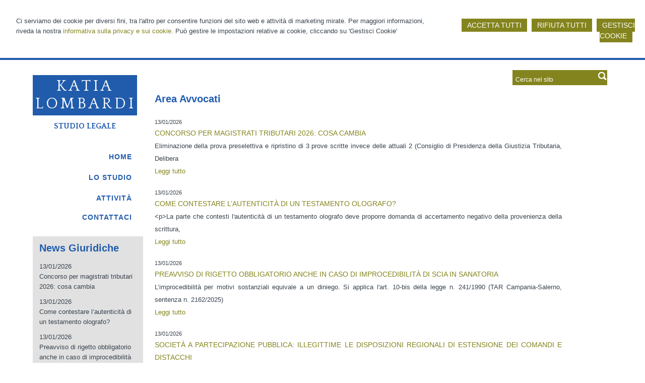

--- FILE ---
content_type: text/html; charset=utf-8
request_url: https://studiolegalekatialombardi.it/news-area/area-avvocati/1
body_size: 12003
content:


<!DOCTYPE html PUBLIC "-//W3C//DTD XHTML 1.0 Transitional//EN" "http://www.w3.org/TR/xhtml1/DTD/xhtml1-transitional.dtd">
<html lang="it" xml:lang="it" xmlns="http://www.w3.org/1999/xhtml">

<head>


    <meta http-equiv="Content-Type" content="text/html; charset=utf-8" />
<meta name="author" content="AvvocatoMyWeb" />
<meta name="copyright" content="www.avvocatomyweb.it" />
<meta http-equiv="content-language" content="IT" />
<meta name="ROBOTS" content="INDEX,FOLLOW" />
<meta name="revisit-after" content="7 days" />
<meta name="google" content="notranslate" />
<meta content="Edge" http-equiv="X-UA-Compatible" />
<meta name="viewport" content="width=device-width" />
<meta name="viewport" content="initial-scale=1.0" />
<meta property="og:type" content="website"/>
<meta name="twitter:card" content="site"/>
<meta name="og:site_name" content="Studio Legale Katia Lombardi"/>
<meta name="description" content="Lo Studio Legale dell'Avv. Katia Lombardi ha sede in Fucecchio e opera in provincia di Firenze. Richiedi subito una consulenza!"/>
<meta property="og:description" content="Lo Studio Legale dell'Avv. Katia Lombardi ha sede in Fucecchio e opera in provincia di Firenze. Richiedi subito una consulenza!"/>
<meta name="twitter:description" content="Lo Studio Legale dell'Avv. Katia Lombardi ha sede in Fucecchio e opera in provincia di Firenze. Richiedi subito una consulenza!"/>
<base href="https://studiolegalekatialombardi.it"/>
<meta property="og:url" content=" http://www.studiolegalekatialombardi.it/news-area/area-avvocati/1"/>
<meta name=" twitter:site" content=" http://www.studiolegalekatialombardi.it/news-area/area-avvocati/1"/>
<title>Studio Legale Fucecchio e prov. di Firenze | Avv. Katia Lombardi</title>
<meta property="og:title" content="Studio Legale Fucecchio e prov. di Firenze | Avv. Katia Lombardi"/>
<meta name=" twitter:title" content="Studio Legale Fucecchio e prov. di Firenze | Avv. Katia Lombardi"/>
<link type="text/css" href="https://www.avvocatomyweb.it/csstemplate2.0/Lux/stile.css" rel="stylesheet" />
<link type="text/css" href="https://www.avvocatomyweb.it/csstemplate2.0/Lux/responsive.css" rel="stylesheet" />
<link rel="stylesheet" href="https://www.avvocatomyweb.it/utility/fontawesome/css/all.min.css" />
<link rel="stylesheet" href="https://www.avvocatomyweb.it/utility/fontawesome/css/v4-font-face.min.css" />
<link rel="stylesheet" href="https://www.avvocatomyweb.it/utility/fontawesome/css/v4-shims.min.css" />
<link type = "text/css" href="https://www.avvocatomyweb.it/jsTemplate2.0/animate.css" rel="stylesheet" />
<link type = "text/css" href="https://www.avvocatomyweb.it/jsTemplate2.0/hover-min.css" rel="stylesheet" /> 
<link type = "text/css" href="https://www.avvocatomyweb.it/jsTemplate2.0/col.css" rel="stylesheet" /> 
<link type = "text/css" href="https://www.avvocatomyweb.it/jsTemplate2.0/OwlCarousel/css/owl.carousel.min.css" rel="stylesheet" /> 
<link type = "text/css" href="https://www.avvocatomyweb.it/jsTemplate2.0/OwlCarousel/css/owl.theme.default.min.css" rel="stylesheet" /> 
<link type = "text/css" href="https://www.avvocatomyweb.it/cssTemplate2.0/cookie.css" rel="stylesheet" />
<link type="text/css" href="https://www.avvocatomyweb.it/csstemplate2.0/std/flag-icon.css" rel="stylesheet" />
<link type="text/css" href="https://www.avvocatomyweb.it/jsTemplate/jquery.modal.min.css" rel="stylesheet" />
<script type="text/javascript" src="https://www.avvocatomyweb.it/jsTemplate2.0/jquery.js"></script>


    

</head>
<body class="inner-body">
    <form name="form1" method="post" action="/news-area/area-avvocati/1" onsubmit="javascript:return WebForm_OnSubmit();" id="form1">
<div>
<input type="hidden" name="__EVENTTARGET" id="__EVENTTARGET" value="" />
<input type="hidden" name="__EVENTARGUMENT" id="__EVENTARGUMENT" value="" />
<input type="hidden" name="__VIEWSTATE" id="__VIEWSTATE" value="/[base64]" />
</div>

<script type="text/javascript">
//<![CDATA[
var theForm = document.forms['form1'];
if (!theForm) {
    theForm = document.form1;
}
function __doPostBack(eventTarget, eventArgument) {
    if (!theForm.onsubmit || (theForm.onsubmit() != false)) {
        theForm.__EVENTTARGET.value = eventTarget;
        theForm.__EVENTARGUMENT.value = eventArgument;
        theForm.submit();
    }
}
//]]>
</script>


<script src="/WebResource.axd?d=F73DOFn-rZifRxgqLBCochwEnmf2S9Zqf0Ot_DkAm_jle2KINg_lo8M_2ig0d70z0EcHzDMFGpHRdmjnX7ipS4xdomM1&amp;t=638901845280000000" type="text/javascript"></script>


<script src="/WebResource.axd?d=2KTk_UAw-flfyaN86oR-hWPBYO_8QIejnCYXDP-vHNIgHywAxiGuQun4DFob6U5u_6dnM_Q_Ka0XRcgpBnWHOcxM1aI1&amp;t=638901845280000000" type="text/javascript"></script>
<script type="text/javascript">
//<![CDATA[
function WebForm_OnSubmit() {
if (typeof(ValidatorOnSubmit) == "function" && ValidatorOnSubmit() == false) return false;
return true;
}
//]]>
</script>

<div>

	<input type="hidden" name="__VIEWSTATEGENERATOR" id="__VIEWSTATEGENERATOR" value="90059987" />
	<input type="hidden" name="__EVENTVALIDATION" id="__EVENTVALIDATION" value="/wEdAApdeY8D8F4cRcVCEPiWAXDgMO3Zc8Ox3i9IYX9MUqgeJsjupeWyoSihSzXM9U7QavIxt7AtdIbma0iPv1SJ8zWGaptv2pjZ7nBwvoR11shL7oPN+YZfoeeO06j8cc4foocnDhlsGfobIZb5MXzSUNKCjjB3DwhG/Vt48OmdaR7BiskAs10nNZP1YKdUrF97qrwf9nIVSTnsITUgsCbRY/vPg1xMT1jlTyxuNeMnkDMVUQYbcFE=" />
</div>
       
        <div id="ContentWrapper">
	<div class="banner_consenso_cookie"><div id="testo_banner"><p>Ci serviamo dei cookie per diversi fini, 
tra l'altro per consentire funzioni del sito web e attività di marketing mirate. Per maggiori informazioni, riveda la nostra <a href="cookie-policy/" id="lp_link">informativa sulla privacy e sui cookie.</a> 
Può gestire le impostazioni relative ai cookie, cliccando su 'Gestisci Cookie'</div><div class="pulsanti-banner"> <a class="button" onclick="AccettaTuttiCookie();" href="javascript:void(0)" title="Accetta Tutti">ACCETTA TUTTI</a>  <a class="button" onclick="RifiutaTuttiCookie();" href="javascript:void(0)" title="Rifiuta Tutti">RIFIUTA TUTTI</a>  <a class="button" onclick="GestisciCookie();" href="javascript:void(0)" title="Gestisci Cookie">GESTISCI COOKIE</a></p></div></div>

<div id="Header-wrapper">
    <div id="Header">
    <div class="header-left">
 <div class="logo">
        <div class="txtlogo"><h1><a href="" title="Home">Katia Lombardi</a></h1><p><a href="" title="Home">Studio Legale</a></p></div>
    </div>
         
            
   
    <!--modulo menu principale-->
    <a class="menuresponsive" href="javascript:void(0);">
       <i class="fa fa-navicon"></i>
        <span>Menu</span></a>
    <ul class="menu">
        <li class="parent first"><a href="" title="Home"><span>Home</span></a></li><li class="parent"><a href="lo-studio/2" title="Lo Studio"><span>Lo Studio</span></a><ul class=" sub-menu"><li><a  href="lo-studio/lo-staff/4" title="Lo staff"><span>Lo staff</span></a></li><li><a  href="lo-studio/orari-ufficio/5" title="Orari ufficio"><span>Orari ufficio</span></a></li></ul></li><li class="parent"><a href="avvocato-diritto-civile-provincia-di-firenze/3" title="Attività"><span>Attività</span></a></li><li class="parent last"><a href="contattaci/1" title="Contattaci"><span>Contattaci</span></a></li>
    </ul>
    <!--fine menu principale-->

        

    </div>
    <div class="header-right"> 
    <div class="search">
                 <input name="ctl00$PanelSeach$TextSearch" type="text" value="Cerca nel sito" id="ctl00_PanelSeach_TextSearch" class="inputsearch" onfocus="if(this.value==&#39;Cerca nel sito&#39;) this.value=&#39;&#39;;" onblur="if(this.value==&#39;&#39;) this.value=&#39;Cerca nel sito&#39;;" />
<input type="submit" name="ctl00$PanelSeach$SearchButton" value="" onclick="javascript:WebForm_DoPostBackWithOptions(new WebForm_PostBackOptions(&quot;ctl00$PanelSeach$SearchButton&quot;, &quot;&quot;, true, &quot;searchSite&quot;, &quot;&quot;, false, false))" id="ctl00_PanelSeach_SearchButton" class="btn-search" />
<span id="ctl00_PanelSeach_ValidatorTextSearch" class="validationError" style="color:Red;visibility:hidden;"></span>


<span id="ctl00_PanelSeach_ValidatorTextSearchBlog" class="validationError" style="color:Red;visibility:hidden;"></span>
     </div>
  
        
    </div>
          <div class="clear"></div>
</div>
</div>   
<div id="Content-wrapper">
    <div id="Content">
        <div id="ctl00_ContenutiPaginaInterna">
		
<div class="paginainterna">
  <div id="ctl00_ctl00_ContenutiMain">
			<h2>Area Avvocati</h2><div class="item-archivio-news"><div class="date"><span>13/01/2026</span></div><div class="text-news"><p class="title"><a target="_blank" href="https://www.altalex.com/documents/news/2026/01/13/concorso-magistrati-tributari-2026-cosa-cambia">Concorso per magistrati tributari 2026: cosa cambia</a></p><p class="descrizione">Eliminazione della prova preselettiva e ripristino di 3 prove scritte invece delle attuali 2 (Consiglio di Presidenza della Giustizia Tributaria, Delibera <a target="_blank"  href="https://www.altalex.com/documents/news/2026/01/13/concorso-magistrati-tributari-2026-cosa-cambia"  title="Leggi tutto">Leggi tutto</a></p></div></div><div class="item-archivio-news"><div class="date"><span>13/01/2026</span></div><div class="text-news"><p class="title"><a target="_blank" href="https://www.altalex.com/documents/2026/01/13/contestare-autenticita-testamento-olografo">Come contestare l’autenticità di un testamento olografo?</a></p><p class="descrizione">&lt;p&gt;La parte che contesti l'autenticità di un testamento olografo deve proporre domanda di accertamento negativo della provenienza della scrittura, <a target="_blank"  href="https://www.altalex.com/documents/2026/01/13/contestare-autenticita-testamento-olografo"  title="Leggi tutto">Leggi tutto</a></p></div></div><div class="item-archivio-news"><div class="date"><span>13/01/2026</span></div><div class="text-news"><p class="title"><a target="_blank" href="https://www.altalex.com/documents/news/2026/01/13/preavviso-rigetto-obbligatorio-improcedibilita-scia-sanatoria">Preavviso di rigetto obbligatorio anche in caso di improcedibilità di Scia in sanatoria</a></p><p class="descrizione">L’improcedibilità per motivi sostanziali equivale a un diniego. Si applica l'art. 10-bis della legge n. 241/1990 (TAR Campania-Salerno, sentenza n. 2162/2025)<a target="_blank"  href="https://www.altalex.com/documents/news/2026/01/13/preavviso-rigetto-obbligatorio-improcedibilita-scia-sanatoria"  title="Leggi tutto">Leggi tutto</a></p></div></div><div class="item-archivio-news"><div class="date"><span>13/01/2026</span></div><div class="text-news"><p class="title"><a target="_blank" href="https://www.altalex.com/documents/2026/01/13/societa-partecipazione-pubblica-illegittime-disposizioni-regionali-estensione-comandi-distacchi">Società a partecipazione pubblica: illegittime le disposizioni regionali di estensione dei comandi e distacchi </a></p><p class="descrizione">&lt;p&gt;La &lt;a href="https://onelegale.wolterskluwer.it/document/10SE0003094718" target="_blank" title="10SE0003094718"&gt;Corte costituzionale con <a target="_blank"  href="https://www.altalex.com/documents/2026/01/13/societa-partecipazione-pubblica-illegittime-disposizioni-regionali-estensione-comandi-distacchi"  title="Leggi tutto">Leggi tutto</a></p></div></div><div class="item-archivio-news"><div class="date"><span>13/01/2026</span></div><div class="text-news"><p class="title"><a target="_blank" href="https://www.altalex.com/documents/news/2026/01/13/prova-genetica-catena-custodia-limiti-utilizzabilita-analisi-dna">Prova genetica e catena di custodia: i limiti di utilizzabilità dell’analisi del DNA</a></p><p class="descrizione">L'affidabilità giuridica dei risultati dell'indagine genetica dipende dalla correttezza del procedimento seguìto (Cassazione penale n. 26031/2025)<a target="_blank"  href="https://www.altalex.com/documents/news/2026/01/13/prova-genetica-catena-custodia-limiti-utilizzabilita-analisi-dna"  title="Leggi tutto">Leggi tutto</a></p></div></div><div class="item-archivio-news"><div class="date"><span>13/01/2026</span></div><div class="text-news"><p class="title"><a target="_blank" href="https://www.altalex.com/documents/2026/01/13/omologa-forzosa-esclusi-quorum-professionisti-post-domanda">Omologa forzosa: esclusi dal quorum i professionisti post domanda</a></p><p class="descrizione">&lt;p&gt;La &lt;a href="https://onelegale.wolterskluwer.it/document/10SE0003089855" target="_blank" title="10SE0003089855"&gt;Cassazione civile, con <a target="_blank"  href="https://www.altalex.com/documents/2026/01/13/omologa-forzosa-esclusi-quorum-professionisti-post-domanda"  title="Leggi tutto">Leggi tutto</a></p></div></div><div class="item-archivio-news"><div class="date"><span>13/01/2026</span></div><div class="text-news"><p class="title"><a target="_blank" href="https://www.altalex.com/documents/news/2026/01/13/usa-law-firms-massimi-storici-ma-terreno-instabile">USA, Law firms ai massimi storici, ma su terreno instabile</a></p><p class="descrizione">Dopo anni di crescita record, il mercato legale statunitense entra nel 2026 sospeso tra profitti elevati e crescenti tensioni strutturali<a target="_blank"  href="https://www.altalex.com/documents/news/2026/01/13/usa-law-firms-massimi-storici-ma-terreno-instabile"  title="Leggi tutto">Leggi tutto</a></p></div></div><div class="item-archivio-news"><div class="date"><span>13/01/2026</span></div><div class="text-news"><p class="title"><a target="_blank" href="https://www.altalex.com/documents/news/2026/01/13/frode-informatica-danni-opera-duomo-firenze">La frode informatica ai danni dell’Opera del Duomo di Firenze</a></p><p class="descrizione">Profili penalistici, criticità organizzative e tutela del patrimonio culturale<a target="_blank"  href="https://www.altalex.com/documents/news/2026/01/13/frode-informatica-danni-opera-duomo-firenze"  title="Leggi tutto">Leggi tutto</a></p></div></div><div class="item-archivio-news"><div class="date"><span>12/01/2026</span></div><div class="text-news"><p class="title"><a target="_blank" href="https://www.altalex.com/documents/news/2026/01/12/giustizia-obiettivi-del-ministero-2026">Giustizia, gli obiettivi del Ministero per il 2026</a></p><p class="descrizione">Tra le novità: stabilizzazione di 6000 unità di personale PNRR, nuovo concorso in magistratura, digitalizzazione nel settore penale del secondo grado <a target="_blank"  href="https://www.altalex.com/documents/news/2026/01/12/giustizia-obiettivi-del-ministero-2026"  title="Leggi tutto">Leggi tutto</a></p></div></div><div class="item-archivio-news"><div class="date"><span>12/01/2026</span></div><div class="text-news"><p class="title"><a target="_blank" href="https://www.altalex.com/documents/2026/01/12/immobile-non-abitabile-si-risoluzione-contratto-locazione">Immobile non abitabile? Sì alla risoluzione del contratto di locazione </a></p><p class="descrizione">&lt;p&gt;Qualora il locatore contravvenga alle principali obbligazioni a cui è tenuto quali la garanzia dai vizi, il mantenimento della cosa in stato <a target="_blank"  href="https://www.altalex.com/documents/2026/01/12/immobile-non-abitabile-si-risoluzione-contratto-locazione"  title="Leggi tutto">Leggi tutto</a></p></div></div><div class="item-archivio-news"><div class="date"><span>12/01/2026</span></div><div class="text-news"><p class="title"><a target="_blank" href="https://www.altalex.com/documents/news/2026/01/12/perquisizioni-preventive-processuali-sistema-rimedi-impugnatori">Perquisizioni preventive e processuali: il sistema dei rimedi impugnatori</a></p><p class="descrizione">La Cassazione definisce i casi e i modi di impugnazione dei provvedimenti di perquisizione, seguiti o meno da sequestro (sentenza n. 40969/2025)<a target="_blank"  href="https://www.altalex.com/documents/news/2026/01/12/perquisizioni-preventive-processuali-sistema-rimedi-impugnatori"  title="Leggi tutto">Leggi tutto</a></p></div></div><div class="item-archivio-news"><div class="date"><span>12/01/2026</span></div><div class="text-news"><p class="title"><a target="_blank" href="https://www.altalex.com/documents/news/2026/01/12/collaboratore-diventa-investigatore">Se il ''collaboratore'' diventa investigatore</a></p><p class="descrizione">Il Garante Privacy blocca i video amatoriali contro i dipendenti in malattia (Provvedimento n. 628/2025)<a target="_blank"  href="https://www.altalex.com/documents/news/2026/01/12/collaboratore-diventa-investigatore"  title="Leggi tutto">Leggi tutto</a></p></div></div><div class="item-archivio-news"><div class="date"><span>12/01/2026</span></div><div class="text-news"><p class="title"><a target="_blank" href="https://www.altalex.com/documents/2026/01/12/abusivismo-sollecitatorio-criptovalute-tempi-micar">L’abusivismo sollecitatorio rispetto alle criptovalute ai tempi del MiCAR</a></p><p class="descrizione">&lt;p&gt;La recente &lt;a href="https://onelegale.wolterskluwer.it/document/10SE0003091912" target="_blank" title="10SE0003091912"&gt;sentenza n. 40072/2025 <a target="_blank"  href="https://www.altalex.com/documents/2026/01/12/abusivismo-sollecitatorio-criptovalute-tempi-micar"  title="Leggi tutto">Leggi tutto</a></p></div></div><div class="item-archivio-news"><div class="date"><span>12/01/2026</span></div><div class="text-news"><p class="title"><a target="_blank" href="https://www.altalex.com/documents/2026/01/12/notai-inammissibile-azione-autonoma-risarcimento-esecuzione-sanzione-disciplinare">Notai: inammissibile l'azione autonoma di risarcimento per l'esecuzione della sanzione disciplinare</a></p><p class="descrizione">&lt;p&gt;Nell'ordinanza n. 27162 del 2025 la Terza Sezione Civile della Corte di Cassazione ha confermato che la domanda risarcitoria per responsabilità <a target="_blank"  href="https://www.altalex.com/documents/2026/01/12/notai-inammissibile-azione-autonoma-risarcimento-esecuzione-sanzione-disciplinare"  title="Leggi tutto">Leggi tutto</a></p></div></div><div class="item-archivio-news"><div class="date"><span>12/01/2026</span></div><div class="text-news"><p class="title"><a target="_blank" href="https://www.altalex.com/documents/news/2026/01/12/anthropic-controversie-copyright-era-intelligenza-artificiale">Anthropic e le controversie sul copyright nell'era dell'Intelligenza Artificiale</a></p><p class="descrizione">Il fair use nell’addestramento della IA, punto di svolta per l’industria tecnologica<a target="_blank"  href="https://www.altalex.com/documents/news/2026/01/12/anthropic-controversie-copyright-era-intelligenza-artificiale"  title="Leggi tutto">Leggi tutto</a></p></div></div><div class="item-archivio-news"><div class="date"><span>11/01/2026</span></div><div class="text-news"><p class="title"><a target="_blank" href="https://www.altalex.com/documents/news/2026/01/11/diritto-sciopero-esercizio-legittimo-soppressione-altrui-liberta">Il diritto di sciopero: esercizio legittimo o soppressione dell’altrui libertà?</a></p><p class="descrizione">I limiti all'esercizio del diritto. Il pregiudizio irreparabile alla produttività aziendale, i reati di danneggiamento e violenza privata<a target="_blank"  href="https://www.altalex.com/documents/news/2026/01/11/diritto-sciopero-esercizio-legittimo-soppressione-altrui-liberta"  title="Leggi tutto">Leggi tutto</a></p></div></div><div class="item-archivio-news"><div class="date"><span>10/01/2026</span></div><div class="text-news"><p class="title"><a target="_blank" href="https://www.altalex.com/documents/news/2026/01/10/notai-concorso-400-posti">Notai: concorso per 400 posti</a></p><p class="descrizione">Pubblicato in Gazzetta Ufficiale il bando, domande entro il 29 gennaio 2026<a target="_blank"  href="https://www.altalex.com/documents/news/2026/01/10/notai-concorso-400-posti"  title="Leggi tutto">Leggi tutto</a></p></div></div><div class="item-archivio-news"><div class="date"><span>10/01/2026</span></div><div class="text-news"><p class="title"><a target="_blank" href="https://www.altalex.com/documents/news/2026/01/10/sistema-informazione-schengen-sicurezza-diritti-fondamentali">Il Sistema di Informazione Schengen tra sicurezza e diritti fondamentali</a></p><p class="descrizione">Il ruolo del Garante per la protezione dei dati personali e l’effettività delle tutele per l’interessato<a target="_blank"  href="https://www.altalex.com/documents/news/2026/01/10/sistema-informazione-schengen-sicurezza-diritti-fondamentali"  title="Leggi tutto">Leggi tutto</a></p></div></div><div class="item-archivio-news"><div class="date"><span>09/01/2026</span></div><div class="text-news"><p class="title"><a target="_blank" href="https://www.altalex.com/documents/2026/01/09/riforma-corte-conti-g-u-l-1-2026">Riforma Corte dei conti: in G.U. la L. 1/2026</a></p><p class="descrizione">&lt;p&gt;In G.U. la Legge di bilancio 2026 (&lt;a href="https://onelegale.wolterskluwer.it/document/10LX0000996314SOMM" target="_blank" title="10LX0000996314SOMM"&gt;L. <a target="_blank"  href="https://www.altalex.com/documents/2026/01/09/riforma-corte-conti-g-u-l-1-2026"  title="Leggi tutto">Leggi tutto</a></p></div></div><div class="item-archivio-news"><div class="date"><span>09/01/2026</span></div><div class="text-news"><p class="title"><a target="_blank" href="https://www.altalex.com/documents/news/2026/01/09/intelligenza-artificiale-riorganizzazione-aziendale-licenziamento-giustificato-motivo-oggettivo">IA, riorganizzazione aziendale e licenziamento per giustificato motivo oggettivo</a></p><p class="descrizione">La sostituzione delle mansioni umane tra crisi d’impresa e nuovi assetti organizzativi alla luce dell’intelligenza artificiale (Tribunale Roma, sentenza <a target="_blank"  href="https://www.altalex.com/documents/news/2026/01/09/intelligenza-artificiale-riorganizzazione-aziendale-licenziamento-giustificato-motivo-oggettivo"  title="Leggi tutto">Leggi tutto</a></p></div></div><div class="item-archivio-news"><div class="date"><span>09/01/2026</span></div><div class="text-news"><p class="title"><a target="_blank" href="https://www.altalex.com/documents/news/2026/01/09/ripam-archivi-notarili-concorso-4-dirigenti-generali">Ripam, archivi notarili: concorso per 4 dirigenti non generali</a></p><p class="descrizione">Avviata la selezione pubblica, domande entro le ore 18:00 del 27 gennaio 2026<a target="_blank"  href="https://www.altalex.com/documents/news/2026/01/09/ripam-archivi-notarili-concorso-4-dirigenti-generali"  title="Leggi tutto">Leggi tutto</a></p></div></div><div class="item-archivio-news"><div class="date"><span>09/01/2026</span></div><div class="text-news"><p class="title"><a target="_blank" href="https://www.altalex.com/documents/news/2026/01/09/art-612-quater-cp-tutela-penale-contro-deepfake-lacuna-normativa-tipizzazione-legislativa">L’art. 612-quater c.p. e la tutela penale contro i deepfake: dalla lacuna normativa alla tipizzazione legislativa</a></p><p class="descrizione">La nuova fattispecie di illecita diffusione di contenuti generati o alterati con sistemi di AI risponde a un’esigenza reale che dottrina e prassi segnalavano <a target="_blank"  href="https://www.altalex.com/documents/news/2026/01/09/art-612-quater-cp-tutela-penale-contro-deepfake-lacuna-normativa-tipizzazione-legislativa"  title="Leggi tutto">Leggi tutto</a></p></div></div><div class="item-archivio-news"><div class="date"><span>09/01/2026</span></div><div class="text-news"><p class="title"><a target="_blank" href="https://www.altalex.com/documents/news/2026/01/09/trasferte-chiarimenti-ade-tracciabilita-rimborsi-spese">Trasferte: chiarimenti dell’AdE su tracciabilità e rimborsi spese</a></p><p class="descrizione">La circolare 22 dicembre 2025, n. 15 tra semplificazione e contrasto all’evasione<a target="_blank"  href="https://www.altalex.com/documents/news/2026/01/09/trasferte-chiarimenti-ade-tracciabilita-rimborsi-spese"  title="Leggi tutto">Leggi tutto</a></p></div></div><div class="item-archivio-news"><div class="date"><span>09/01/2026</span></div><div class="text-news"><p class="title"><a target="_blank" href="https://www.altalex.com/documents/2026/01/09/legittime-attivita-alberghiere-unita-residenziali-immobiliari">Legittime le attività alberghiere con unità residenziali immobiliari</a></p><p class="descrizione">&lt;p&gt;La &lt;a href="https://onelegale.wolterskluwer.it/document/10SE0003094019" target="_blank" title="10SE0003094019"&gt;Corte Costituzionale n. <a target="_blank"  href="https://www.altalex.com/documents/2026/01/09/legittime-attivita-alberghiere-unita-residenziali-immobiliari"  title="Leggi tutto">Leggi tutto</a></p></div></div><div class="item-archivio-news"><div class="date"><span>09/01/2026</span></div><div class="text-news"><p class="title"><a target="_blank" href="https://www.altalex.com/documents/2026/01/09/venne-giorno-estratto-repertoriale-mensile-digitale-realta">E venne il giorno: l’estratto repertoriale mensile digitale è realtà</a></p><p class="descrizione">&lt;p&gt;È stato pubblicato nella Gazzetta Ufficiale del 24 dicembre 2025 il &lt;a href="https://onelegale.wolterskluwer.it/document/10LX0000996039SOMM" <a target="_blank"  href="https://www.altalex.com/documents/2026/01/09/venne-giorno-estratto-repertoriale-mensile-digitale-realta"  title="Leggi tutto">Leggi tutto</a></p></div></div><div class="item-archivio-news"><div class="date"><span>09/01/2026</span></div><div class="text-news"><p class="title"><a target="_blank" href="https://www.altalex.com/documents/news/2026/01/09/crisi-di-impresa-calcio-professionistico">La crisi d’impresa nel calcio professionistico</a></p><p class="descrizione">Codice della crisi, controlli federali / governativi e vincoli internazionali: tre ''campi di gioco'' che rispondono a logiche differenti e, spesso, <a target="_blank"  href="https://www.altalex.com/documents/news/2026/01/09/crisi-di-impresa-calcio-professionistico"  title="Leggi tutto">Leggi tutto</a></p></div></div><div class="item-archivio-news"><div class="date"><span>09/01/2026</span></div><div class="text-news"><p class="title"><a target="_blank" href="https://www.altalex.com/documents/news/2026/01/09/marketing-telebooking-responsabilita-organizzativa">Marketing, telebooking e responsabilità organizzativa</a></p><p class="descrizione">Il Provvedimento n. 708/2025 del Garante Privacy come cartina di tornasole delle criticità strutturali nel marketing telefonico e nella gestione dei <a target="_blank"  href="https://www.altalex.com/documents/news/2026/01/09/marketing-telebooking-responsabilita-organizzativa"  title="Leggi tutto">Leggi tutto</a></p></div></div><div class="item-archivio-news"><div class="date"><span>08/01/2026</span></div><div class="text-news"><p class="title"><a target="_blank" href="https://www.altalex.com/documents/news/2026/01/08/abusi-edilizi-prescrizione-quando-opera-puo-dirsi-davvero-ultimata">Abusi edilizi e prescrizione: quando l'opera può dirsi davvero ultimata?</a></p><p class="descrizione">La Cassazione ribadisce la natura permanente dei reati edilizi e fornisce chiarimenti sui criteri sostanziali per individuare il momento di effettiva <a target="_blank"  href="https://www.altalex.com/documents/news/2026/01/08/abusi-edilizi-prescrizione-quando-opera-puo-dirsi-davvero-ultimata"  title="Leggi tutto">Leggi tutto</a></p></div></div><div class="item-archivio-news"><div class="date"><span>08/01/2026</span></div><div class="text-news"><p class="title"><a target="_blank" href="https://www.altalex.com/documents/2026/01/08/cybersicurezza-pubblicato-documento-indirizzo-acn-gestione-incidenti-nis-2">Cybersicurezza: pubblicato il documento di indirizzo ACN sulla gestione degli incidenti NIS 2</a></p><p class="descrizione">&lt;p&gt;Con nota del 31 dicembre 2025, l’Agenzia per la Cybersicurezza Nazionale ha reso disponibile il tanto atteso documento di indirizzo recante <a target="_blank"  href="https://www.altalex.com/documents/2026/01/08/cybersicurezza-pubblicato-documento-indirizzo-acn-gestione-incidenti-nis-2"  title="Leggi tutto">Leggi tutto</a></p></div></div><div class="item-archivio-news"><div class="date"><span>08/01/2026</span></div><div class="text-news"><p class="title"><a target="_blank" href="https://www.altalex.com/documents/2026/01/08/furto-abitazione-non-irragionevole-estensione-parti-comuni-edifici-condominiali">Furto in abitazione: non irragionevole l’estensione alle parti comuni degli edifici condominiali </a></p><p class="descrizione">&lt;p&gt;La &lt;a href="https://onelegale.wolterskluwer.it/document/10SE0003096796" target="_blank" title="10SE0003096796"&gt;Corte costituzionale con <a target="_blank"  href="https://www.altalex.com/documents/2026/01/08/furto-abitazione-non-irragionevole-estensione-parti-comuni-edifici-condominiali"  title="Leggi tutto">Leggi tutto</a></p></div></div><div class="item-archivio-news"><div class="date"><span>08/01/2026</span></div><div class="text-news"><p class="title"><a target="_blank" href="https://www.altalex.com/documents/2026/01/08/mediazione-obbligatoria-simmetria-istanza-citazione-arresto-cassino">Mediazione obbligatoria e “simmetria” tra istanza e citazione: l’arresto di Cassino</a></p><p class="descrizione">&lt;p&gt;La sentenza del &lt;a href="https://onelegale.wolterskluwer.it/document/10SE0003069883" target="_blank" title="10SE0003069883"&gt;Tribunale <a target="_blank"  href="https://www.altalex.com/documents/2026/01/08/mediazione-obbligatoria-simmetria-istanza-citazione-arresto-cassino"  title="Leggi tutto">Leggi tutto</a></p></div></div><div class="item-archivio-news"><div class="date"><span>08/01/2026</span></div><div class="text-news"><p class="title"><a target="_blank" href="https://www.altalex.com/documents/news/2026/01/08/area-riservata-consenso-sicurezza-dati-richiamo-effettivita-gdpr">Area riservata, consenso e sicurezza dei dati: un richiamo all’effettività del GDPR</a></p><p class="descrizione">Il Provvedimento n. 709/2025 del Garante Privacy come cartina di tornasole delle criticità ancora diffuse nella gestione digitale dei rapporti con l’utenza<a target="_blank"  href="https://www.altalex.com/documents/news/2026/01/08/area-riservata-consenso-sicurezza-dati-richiamo-effettivita-gdpr"  title="Leggi tutto">Leggi tutto</a></p></div></div><div class="item-archivio-news"><div class="date"><span>08/01/2026</span></div><div class="text-news"><p class="title"><a target="_blank" href="https://www.altalex.com/documents/news/2026/01/08/revoca-nulla-osta-lavoro-subordinato-irrilevanza-affidamento-straniero">Revoca del nulla osta al lavoro subordinato e irrilevanza dell’affidamento dello straniero</a></p><p class="descrizione">L'instaurazione del rapporto di lavoro con il datore indicato in istanza è condizione essenziale per il mantenimento dell’efficacia del nulla osta (Tar <a target="_blank"  href="https://www.altalex.com/documents/news/2026/01/08/revoca-nulla-osta-lavoro-subordinato-irrilevanza-affidamento-straniero"  title="Leggi tutto">Leggi tutto</a></p></div></div><div class="item-archivio-news"><div class="date"><span>08/01/2026</span></div><div class="text-news"><p class="title"><a target="_blank" href="https://www.altalex.com/documents/2026/01/08/avvocato-diritto-spese-lite-difende-se">L’avvocato ha diritto alle spese di lite, anche se si difende da sé</a></p><p class="descrizione">&lt;p&gt;La circostanza che l'avvocato si sia avvalso della facoltà di difesa personale prevista dall'&lt;a href="https://onelegale.wolterskluwer.it/document/05AC00004441" <a target="_blank"  href="https://www.altalex.com/documents/2026/01/08/avvocato-diritto-spese-lite-difende-se"  title="Leggi tutto">Leggi tutto</a></p></div></div><div class="item-archivio-news"><div class="date"><span>08/01/2026</span></div><div class="text-news"><p class="title"><a target="_blank" href="https://www.altalex.com/documents/news/2026/01/08/rapporto-numerico-docente-alunni-servizi-refezione-scolastica">Il rapporto numerico docente/alunni nei servizi di refezione scolastica</a></p><p class="descrizione">La vexata quaestio del limite massimo di 25 alunni per docente in mensa. Un'ipotesi ermeneutica<a target="_blank"  href="https://www.altalex.com/documents/news/2026/01/08/rapporto-numerico-docente-alunni-servizi-refezione-scolastica"  title="Leggi tutto">Leggi tutto</a></p></div></div><div class="item-archivio-news"><div class="date"><span>07/01/2026</span></div><div class="text-news"><p class="title"><a target="_blank" href="https://www.altalex.com/documents/news/2026/01/07/infortunio-su-lavoro-non-si-puo-condannare-datore-con-senno-di-poi">Infortunio sul lavoro: non si può condannare il datore con il ''senno di poi''</a></p><p class="descrizione">La creazione ex post della regola cautelare comporterebbe la prevedibilità di gran parte degli eventi dannosi, per cui la colpa sarebbe quasi sempre <a target="_blank"  href="https://www.altalex.com/documents/news/2026/01/07/infortunio-su-lavoro-non-si-puo-condannare-datore-con-senno-di-poi"  title="Leggi tutto">Leggi tutto</a></p></div></div><div class="item-archivio-news"><div class="date"><span>07/01/2026</span></div><div class="text-news"><p class="title"><a target="_blank" href="https://www.altalex.com/documents/2026/01/07/presupposti-responsabilita-solidale-socio-s-r-l">I presupposti della responsabilità solidale del socio di S.r.l.</a></p><p class="descrizione">&lt;p&gt;Con l’ordinanza n. 32545 del 13 dicembre 2025, la Corte di Cassazione è intervenuta in modo sistematico sul perimetro applicativo dell’&lt;a <a target="_blank"  href="https://www.altalex.com/documents/2026/01/07/presupposti-responsabilita-solidale-socio-s-r-l"  title="Leggi tutto">Leggi tutto</a></p></div></div><div class="item-archivio-news"><div class="date"><span>07/01/2026</span></div><div class="text-news"><p class="title"><a target="_blank" href="https://www.altalex.com/documents/2026/01/07/ritardi-pagamento-indennita-gratuito-patrocinio-avvocati-italia-condannata">Ritardi nel pagamento delle indennità di gratuito patrocinio agli avvocati: Italia condannata</a></p><p class="descrizione">&lt;p&gt;Pronunciandosi su un caso “italiano” in cui si discuteva dei ritardi sistemici nel pagamento, da parte delle autorità italiane, delle indennità <a target="_blank"  href="https://www.altalex.com/documents/2026/01/07/ritardi-pagamento-indennita-gratuito-patrocinio-avvocati-italia-condannata"  title="Leggi tutto">Leggi tutto</a></p></div></div><div class="item-archivio-news"><div class="date"><span>07/01/2026</span></div><div class="text-news"><p class="title"><a target="_blank" href="https://www.altalex.com/documents/news/2026/01/07/rappresentanza-organica-societa-chi-spetta-onere-prova">Rappresentanza organica della società: a chi spetta l'onere della prova?</a></p><p class="descrizione">Quando il potere rappresentativo non deriva da un atto soggetto a pubblicità legale, l'onere incombe sull’ente solo in caso di contestazione tempestiva <a target="_blank"  href="https://www.altalex.com/documents/news/2026/01/07/rappresentanza-organica-societa-chi-spetta-onere-prova"  title="Leggi tutto">Leggi tutto</a></p></div></div><div class="item-archivio-news"><div class="date"><span>07/01/2026</span></div><div class="text-news"><p class="title"><a target="_blank" href="https://www.altalex.com/documents/news/2026/01/07/responsabilita-marketplace-online-trattamento-dati-personali">La responsabilità dei marketplace online nel trattamento dei dati personali</a></p><p class="descrizione">La Corte di Giustizia UE stabilisce che gli operatori delle piattaforme di annunci sono titolari del trattamento e devono implementare misure preventive <a target="_blank"  href="https://www.altalex.com/documents/news/2026/01/07/responsabilita-marketplace-online-trattamento-dati-personali"  title="Leggi tutto">Leggi tutto</a></p></div></div><div class="item-archivio-news"><div class="date"><span>07/01/2026</span></div><div class="text-news"><p class="title"><a target="_blank" href="https://www.altalex.com/documents/2026/01/07/soglia-retributiva-minima-ccnl-appalti-concessioni-regionali-questione-inammissibile">Soglia retributiva minima CCNL per appalti e concessioni regionali: questione inammissibile </a></p><p class="descrizione">&lt;p&gt;La &lt;a href="https://onelegale.wolterskluwer.it/document/10SE0003094018" target="_blank" title="10SE0003094018"&gt;Corte costituzionale con <a target="_blank"  href="https://www.altalex.com/documents/2026/01/07/soglia-retributiva-minima-ccnl-appalti-concessioni-regionali-questione-inammissibile"  title="Leggi tutto">Leggi tutto</a></p></div></div><div class="item-archivio-news"><div class="date"><span>07/01/2026</span></div><div class="text-news"><p class="title"><a target="_blank" href="https://www.altalex.com/documents/2026/01/07/messa-prova-legittima-esclusione-delitto-incendio-boschivo-colposo">Messa alla prova: legittima l’esclusione del delitto di incendio boschivo colposo </a></p><p class="descrizione">&lt;p&gt;La &lt;a href="https://onelegale.wolterskluwer.it/document/10SE0003095711" target="_blank" title="10SE0003095711"&gt;Corte costituzionale con <a target="_blank"  href="https://www.altalex.com/documents/2026/01/07/messa-prova-legittima-esclusione-delitto-incendio-boschivo-colposo"  title="Leggi tutto">Leggi tutto</a></p></div></div><div class="item-archivio-news"><div class="date"><span>05/01/2026</span></div><div class="text-news"><p class="title"><a target="_blank" href="https://www.altalex.com/documents/news/2026/01/05/minaccia-larvata-mancata-retribuzione-licenziamento-estorsione-danni-lavoratore">Minaccia larvata di mancata retribuzione o licenziamento: è estorsione ai danni del lavoratore</a></p><p class="descrizione">Confermata la condanna per il datore di lavoro che costringeva il lavoratore a firmare buste paga con acconti detratti fittizi (Cassazione n. 29368/2025)<a target="_blank"  href="https://www.altalex.com/documents/news/2026/01/05/minaccia-larvata-mancata-retribuzione-licenziamento-estorsione-danni-lavoratore"  title="Leggi tutto">Leggi tutto</a></p></div></div><div class="item-archivio-news"><div class="date"><span>05/01/2026</span></div><div class="text-news"><p class="title"><a target="_blank" href="https://www.altalex.com/documents/news/2026/01/05/law-school-usa-iscrizioni-aumentate-8">Law School USA: iscrizioni aumentate dell’8%</a></p><p class="descrizione">Gli impatti per il settore legale, tra competitività accesa e pressione sul mercato del lavoro a lungo termine<a target="_blank"  href="https://www.altalex.com/documents/news/2026/01/05/law-school-usa-iscrizioni-aumentate-8"  title="Leggi tutto">Leggi tutto</a></p></div></div><div class="item-archivio-news"><div class="date"><span>04/01/2026</span></div><div class="text-news"><p class="title"><a target="_blank" href="https://www.altalex.com/documents/news/2026/01/04/rsa-malasanita-fitta-rete-responsabilita-tra-dottrina-giurisprudenza">RSA e malasanità: la fitta rete di responsabilità tra dottrina e giurisprudenza</a></p><p class="descrizione">I profili di responsabilità civile e penale, il modello organizzativo 231, le posizioni di garanzia, la gestione dei servizi affidati a soggetti esterni<a target="_blank"  href="https://www.altalex.com/documents/news/2026/01/04/rsa-malasanita-fitta-rete-responsabilita-tra-dottrina-giurisprudenza"  title="Leggi tutto">Leggi tutto</a></p></div></div><div class="item-archivio-news"><div class="date"><span>03/01/2026</span></div><div class="text-news"><p class="title"><a target="_blank" href="https://www.altalex.com/documents/news/2026/01/03/clausola-compromissoria-richiamata-per-relationem-profili-validita">La clausola compromissoria richiamata per relationem: profili di validità</a></p><p class="descrizione">Requisito della forma scritta ad substantiam e generico richiamo alle clausole convenute nell’atto costitutivo di un ente a scopo non lucrativo&lt;br <a target="_blank"  href="https://www.altalex.com/documents/news/2026/01/03/clausola-compromissoria-richiamata-per-relationem-profili-validita"  title="Leggi tutto">Leggi tutto</a></p></div></div><div class="item-archivio-news"><div class="date"><span>02/01/2026</span></div><div class="text-news"><p class="title"><a target="_blank" href="https://www.altalex.com/documents/news/2026/01/02/valida-clausola-che-allunga-preavviso-ccnl">È valida la clausola che ''allunga'' il preavviso del CCNL?</a></p><p class="descrizione">Per il Tribunale di Tivoli la risposta è affermativa se prevede una congrua contropartita per il lavoratore (sentenza n. 1488/2025)<a target="_blank"  href="https://www.altalex.com/documents/news/2026/01/02/valida-clausola-che-allunga-preavviso-ccnl"  title="Leggi tutto">Leggi tutto</a></p></div></div><div class="item-archivio-news"><div class="date"><span>31/12/2025</span></div><div class="text-news"><p class="title"><a target="_blank" href="https://www.altalex.com/documents/news/2025/12/24/legge-bilancio-2026">Legge di Bilancio 2026: il testo pubblicato in Gazzetta Ufficiale</a></p><p class="descrizione">Le misure per imprese, lavoratori e famiglie. Le novità in materia di giustizia, pensioni, sanità e bonus edilizi<a target="_blank"  href="https://www.altalex.com/documents/news/2025/12/24/legge-bilancio-2026"  title="Leggi tutto">Leggi tutto</a></p></div></div><div class="item-archivio-news"><div class="date"><span>31/12/2025</span></div><div class="text-news"><p class="title"><a target="_blank" href="https://www.altalex.com/documents/news/2025/12/31/tassonomia-ue-anatomia-giuridica-sostenibilita">Tassonomia UE: anatomia giuridica della sostenibilità</a></p><p class="descrizione">Analisi del Regolamento (UE) 2020/852 tra DNSH e doveri di disclosure<a target="_blank"  href="https://www.altalex.com/documents/news/2025/12/31/tassonomia-ue-anatomia-giuridica-sostenibilita"  title="Leggi tutto">Leggi tutto</a></p></div></div><div class="item-archivio-news"><div class="date"><span>31/12/2025</span></div><div class="text-news"><p class="title"><a target="_blank" href="https://www.altalex.com/documents/2025/12/31/possibile-concedere-messa-prova-furto-abitazione">Possibile concedere la messa alla prova anche per il furto in abitazione </a></p><p class="descrizione">&lt;p&gt;La fattispecie incriminatrice di cui all'&lt;a href="https://onelegale.wolterskluwer.it/document/05AC00011272" target="_blank" title="05AC00011272"&gt;art. <a target="_blank"  href="https://www.altalex.com/documents/2025/12/31/possibile-concedere-messa-prova-furto-abitazione"  title="Leggi tutto">Leggi tutto</a></p></div></div>
		</div>
  
</div>


	</div>

          <div id="ctl00_PanelPaginaLaterale" class="page-laterale">
		<div id="ctl00_ctl02_PanelPaginaLaterale" class="contentpaginalaterale">
			<div class="testo-laterale"></div><div  class="box-laterali newsfiscali-inner"><h2>News Giuridiche</h2><div class="wrapper-news"><div class="item-news "><p class="date-cal"><span class="month">gen</span><span class="day">13</span></p><p class="date"><span>13/01/2026</span></p><p class="title"><a target="_blank" href="https://www.altalex.com/documents/news/2026/01/13/concorso-magistrati-tributari-2026-cosa-cambia" title="Concorso per magistrati tributari 2026: cosa cambia">Concorso per magistrati tributari 2026: cosa cambia</a></p><p class="descrizione">Eliminazione della prova preselettiva e </p></div><div class="item-news "><p class="date-cal"><span class="month">gen</span><span class="day">13</span></p><p class="date"><span>13/01/2026</span></p><p class="title"><a target="_blank" href="https://www.altalex.com/documents/2026/01/13/contestare-autenticita-testamento-olografo" title="Come contestare l’autenticità di un testamento olografo?">Come contestare l’autenticità di un testamento olografo?</a></p><p class="descrizione">&lt;p&gt;La parte che contesti l'autenticità </p></div><div class="item-news last "><p class="date-cal"><span class="month">gen</span><span class="day">13</span></p><p class="date"><span>13/01/2026</span></p><p class="title"><a target="_blank" href="https://www.altalex.com/documents/news/2026/01/13/preavviso-rigetto-obbligatorio-improcedibilita-scia-sanatoria" title="Preavviso di rigetto obbligatorio anche in caso di improcedibilità di Scia in sanatoria">Preavviso di rigetto obbligatorio anche in caso di improcedibilità di Scia in sanatoria</a></p><p class="descrizione">L’improcedibilità per motivi sostanziali </p></div></div></div>
		</div>
	</div>
                    
        
        <div class="clear"></div>

   </div>
       </div>
       <div id="footer-wrapper">
            <div id="footer">
                                       
                      
                  
                <div class="dati-footer">
                    <div class="logo-footer"><div class="txtlogo"><h1>Katia Lombardi</h1><p>Studio Legale</p></div></div><div class="vcard"><div class="org"><b>Studio Katia Lombardi</b></div><div class="adr"><div class="street-address">Via Battisti, 118 - <span class="locality">Fucecchio</span> <span class="zipcode">50054</span>, <span class="region">FI</span></div><div class="cont">Tel. <span class="tel">0571242737</span> Fax <span class="fax">0571243137</span></div></div></div>
                </div>
            </div>
            <div id="footer-credits">
                <p class="credits">&copy; 2026 Copyright Studio Legale Katia Lombardi. Tutti i diritti riservati  |  P.IVA 05925330481  |  <a  href="javascript:GestisciCookie()" title="Gestisci Cookie">Gestisci Cookie</a> - <a  href="sitemap/7" title="Sitemap">Sitemap</a> - <a  href="privacy/6" title="Privacy">Privacy</a> - <a  href="cookie-policy/15" title="Cookie Policy">Cookie Policy</a> - <a  href="cookie-policy/15" title="Cookie policy">Cookie policy</a> - <a target="_blank" href="https://www.avvocatomyweb.it" title="Credits">Credits</a></p>
            </div>
       
        </div>
</div>
  

   
    <script type="text/javascript" src="https://www.avvocatomyweb.it/jsTemplate2.0/jquery.nivo.slider.js"></script>
<script type="text/javascript" src="https://www.avvocatomyweb.it/jsTemplate2.0/jquery-ui.js"></script>
<script type="text/javascript" src="https://www.avvocatomyweb.it/jsTemplate2.0/jquery.ui.widget.js"></script>
<script type="text/javascript" src="https://www.avvocatomyweb.it/jsTemplate2.0/jquery-ui.custom.js"></script>
<script type="text/javascript" src="https://www.avvocatomyweb.it/jsTemplate2.0/jquery.imagesloaded.min.js"></script>
<script type="text/javascript" src="https://www.avvocatomyweb.it/jsTemplate2.0/jquery-imagefill.js"></script>
<script type="text/javascript" src="https://www.avvocatomyweb.it/jsTemplate2.0/jquery.cookie.js"></script>
<script type="text/javascript" src="https://www.avvocatomyweb.it/jsTemplate2.0/jquery.appear.js"></script>
<script type="text/javascript" src="https://www.avvocatomyweb.it/jsTemplate2.0/OwlCarousel/owl.carousel.js"></script>
<script type="text/javascript" src="https://www.avvocatomyweb.it/jsTemplate2.0/OwlCarousel/owl.navigation.js"></script>
<script type="text/javascript" src="https://www.avvocatomyweb.it/jsTemplate2.0/OwlCarousel/owl.autoplay.js"></script>
<script type="text/javascript" src="https://www.avvocatomyweb.it/jsTemplate2.0/scripts.js"></script>
<script type="text/javascript" src="https://www.avvocatomyweb.it/csstemplate2.0/Lux/js/scrollpage.js"></script>
<script type="text/javascript" src="https://www.avvocatomyweb.it/csstemplate2.0/Lux/js/menu.js"></script>
<script type="text/javascript" src="https://www.avvocatomyweb.it/jsTemplate2.0/jonscroll.min.js"></script>
<script type="text/javascript" src="https://www.avvocatomyweb.it/jsTemplate2.0/CookieSitePolicy2.js"></script>
<script type="text/javascript" src="https://www.avvocatomyweb.it/jsTemplate2.0/jquery.effects.core.js"></script>
<script type="text/javascript" src="https://www.avvocatomyweb.it/jsTemplate2.0/jquery.effects.slide.js"></script>
<script type="text/javascript" src="https://www.avvocatomyweb.it/jsTemplate2.0/jquery.effects.bounce.js"></script>
<script type="text/javascript">
$(function () {
 $('.logo').hide();
 $(document).ready(function () {
 runEffect('fade', '.logo');
return false;
});
})
</script>
<script type="text/javascript">
$(function () {
 $('#content').hide();
 $(document).ready(function () {
 runEffect('fade', '#content');
return false;
});
})
</script>
 <script src="https://cdnjs.cloudflare.com/ajax/libs/jquery-modal/0.9.1/jquery.modal.min.js"></script><script type="text/javascript" src="https://www.avvocatomyweb.it/jsTemplate2.0/ValidatorForm.js"></script>


      <div class="modal" id="CookieModal">
            <div id="FormCookie">
                <h4>Cookie Policy</h4>
                <p class="mb-3">
                    Ci serviamo dei cookie per diversi fini, tra l'altro per consentire funzioni del sito web e attività di marketing mirate. Per maggiori informazioni, riveda la nostra <a href="/cookie-policy/">informativa sulla privacy e sui cookie</a>.
                </p>
                <div id="ElencoCampiCookie">
	<span disabled="disabled"><input id="CheckCoockiePolicy_0_0" type="checkbox" name="CheckCoockiePolicy_0_0" checked="checked" disabled="disabled" /><label for="CheckCoockiePolicy_0_0">Cookie e Servizi Necessari</label></span><p>Questi servizi sono necessari per il corretto funzionamento di questo sito web: <a href='https://bunny.net/gdpr/' target='_blank'>Bunny Fonts</a></p><input id="CheckCoockiePolicy_1_1" type="checkbox" name="CheckCoockiePolicy_1_1" /><label for="CheckCoockiePolicy_1_1">Google Analytics</label><p>I servizi di Google Analytics ci aiutano ad analizzare l'utilizzo del sito e ottimizzarlo per un'esperienza migliore per tutti: <a href="https://policies.google.com/privacy?hl=it-IT" target="_blank">clicca qui per maggiori informazioni</a></p><input id="CheckCoockiePolicy_2_2" type="checkbox" name="CheckCoockiePolicy_2_2" /><label for="CheckCoockiePolicy_2_2">Servizi Youtube</label><p>I servizi di Youtube aiutano il servizio ad analizzare l'utilizzo dei plugin e ottimizzarli per un'esperienza migliore per tutti: <a href="https://policies.google.com/privacy?hl=it-IT" target="_blank">clicca qui per maggiori informazioni</a></p><input id="CheckCoockiePolicy_3_3" type="checkbox" name="CheckCoockiePolicy_3_3" /><label for="CheckCoockiePolicy_3_3">Google Maps</label><p>I servizi di Google Maps aiutano il servizio ad analizzare l'utilizzo dei plugin e ottimizzarli per un'esperienza migliore per tutti: <a href="https://policies.google.com/privacy?hl=it-IT" target="_blank">clicca qui per maggiori informazioni</a></p><input id="CheckCoockiePolicy_4_4" type="checkbox" name="CheckCoockiePolicy_4_4" /><label for="CheckCoockiePolicy_4_4">Facebook Plugin</label><p>Il sito utilizza dei Social Plugins Facebook di diversi social network. Il social network trasmette il contenuto del plugin direttamente al tuo browser, dopodichè è collegato al sito web. Attraverso l'inclusione del plugin il social network riceve l'informazione che hai aperto la rispettiva pagina del nostro sito web: <a href="https://it-it.facebook.com/business/help/471978536642445?id=1205376682832142" target="_blank">clicca qui per maggiori informazioni</a>.</p><input id="CheckCoockiePolicy_6_6" type="checkbox" name="CheckCoockiePolicy_6_6" /><label for="CheckCoockiePolicy_6_6">Twitter Plugin</label><p>Il sito utilizza dei Social Plugins Twitter di diversi social network. Il social network trasmette il contenuto del plugin direttamente al tuo browser, dopodichè è collegato al sito web. Attraverso l'inclusione del plugin il social network riceve l'informazione che hai aperto la rispettiva pagina del nostro sito web: <a href="https://help.twitter.com/en/rules-and-policies/twitter-cookies" target="_blank">clicca qui per maggiori informazioni</a>.</p><input id="CheckCoockiePolicy_8_8" type="checkbox" name="CheckCoockiePolicy_8_8" /><label for="CheckCoockiePolicy_8_8">Linkedin Plugin</label><p>Il sito utilizza dei Social Plugins Linkedin di diversi social network. Il social network trasmette il contenuto del plugin direttamente al tuo browser, dopodichè è collegato al sito web. Attraverso l'inclusione del plugin il social network riceve l'informazione che hai aperto la rispettiva pagina del nostro sito web: <a href="https://privacy.linkedin.com/it-it/gdpr?lr=1" target="_blank">clicca qui per maggiori informazioni</a>.</p>
</div>
                <div class="my-16">
                    <button type="button" onclick="AccettaTuttiCookie()" class="button">Accetta tutti</button>
                    <button type="button" onclick="RifiutaTuttiCookie()" style="margin-right: 20px;" class="button">Rifiuta tutti</button>
                    <button type="button" onclick="SelezionaCookie()" class="button" style="margin-right: 20px;">Salva scelta</button>
                </div>
            </div>
        </div>
          
<script type="text/javascript">
//<![CDATA[
var Page_Validators =  new Array(document.getElementById("ctl00_PanelSeach_ValidatorTextSearch"), document.getElementById("ctl00_PanelSeach_ValidatorTextSearchBlog"));
//]]>
</script>

<script type="text/javascript">
//<![CDATA[
var ctl00_PanelSeach_ValidatorTextSearch = document.all ? document.all["ctl00_PanelSeach_ValidatorTextSearch"] : document.getElementById("ctl00_PanelSeach_ValidatorTextSearch");
ctl00_PanelSeach_ValidatorTextSearch.controltovalidate = "ctl00_PanelSeach_TextSearch";
ctl00_PanelSeach_ValidatorTextSearch.focusOnError = "t";
ctl00_PanelSeach_ValidatorTextSearch.validationGroup = "searchSite";
ctl00_PanelSeach_ValidatorTextSearch.evaluationfunction = "RequiredFieldValidatorEvaluateIsValid";
ctl00_PanelSeach_ValidatorTextSearch.initialvalue = "Cerca nel sito";
var ctl00_PanelSeach_ValidatorTextSearchBlog = document.all ? document.all["ctl00_PanelSeach_ValidatorTextSearchBlog"] : document.getElementById("ctl00_PanelSeach_ValidatorTextSearchBlog");
ctl00_PanelSeach_ValidatorTextSearchBlog.controltovalidate = "ctl00_PanelSeach_TextSearchBlog";
ctl00_PanelSeach_ValidatorTextSearchBlog.focusOnError = "t";
ctl00_PanelSeach_ValidatorTextSearchBlog.enabled = "False";
ctl00_PanelSeach_ValidatorTextSearchBlog.validationGroup = "searchSiteBlog";
ctl00_PanelSeach_ValidatorTextSearchBlog.evaluationfunction = "RequiredFieldValidatorEvaluateIsValid";
ctl00_PanelSeach_ValidatorTextSearchBlog.initialvalue = "";
//]]>
</script>


<script type="text/javascript">
//<![CDATA[

var Page_ValidationActive = false;
if (typeof(ValidatorOnLoad) == "function") {
    ValidatorOnLoad();
}

function ValidatorOnSubmit() {
    if (Page_ValidationActive) {
        return ValidatorCommonOnSubmit();
    }
    else {
        return true;
    }
}
        //]]>
</script>
</form>
</body>
</html>


--- FILE ---
content_type: text/css
request_url: https://www.avvocatomyweb.it/csstemplate2.0/Lux/stile.css
body_size: 11431
content:
@import url('menu.css');
@import url('nivo-slider.css');
@import url('form.css');
@import url('icon.css');
@import "https://fonts.googleapis.com/css?family=Quattrocento:400,700";

body
{
	margin: 0;
	padding: 0;    
   font-family: Georgia, sans-serif;  
	color: #39434e;
	background-color: #fff;
	font-size: 13px;
	line-height: 20px;
}
html, body, form
{
    margin:0;
    padding:0;
   height:100%;

}
.clear
{
    clear:both;
}
#ContentWrapper
{
    position:relative;
    min-height:100%;
}
#Header-wrapper, #Content-wrapper,#footer-wrapper
{
  
    width:100%;


    clear:both;
}
#Header, #Content,#footer,#Top,#footer-credits
{
    margin: 0 auto;
    width:1150px;
    
}

a
{
	color: #84841E;
	text-decoration: none;
	outline:none;
}
img
{
    border:none;
}

a:hover
{
	
	text-decoration: underline;
}

.last
{
	margin: 0 0 0 0 !important;
}
/*--------------HEADER --------------*/
#Header-wrapper
{
    border-top:4px solid #215CAC;
   
    margin-top:0px; 
}
.header-left
{
    width:19%;
    float:left;
    box-sizing:border-box;
    padding-right:1%;
   
}.header-right
{
 position:relative;
        width:81%;
    float:left;
}
#Menu-wrapper {
   
}
#Top {
    padding: 6px 1% 5px 1%;
    overflow:hidden;
    background-color:#215CAC;
    box-sizing:border-box;
   
}


.search {

    top:20px;
    right:10px;position:absolute; background-color:#84841E;
          z-index:2000
}

.lingue {
    float: right;
  padding:0 ;
    margin:3px 0 0 0;
   
    bottom:40px;
    list-style-type:none;
}
.lingue li a{
    
   display: block;
    height: 16px;
    padding: 0;
    text-indent: -88888px;
    width: 16px;
     
        
}

.socialnetwork {   
    list-style-type:none;
   float:right;margin:0
}
.socialnetwork li{
    float:left;
    margin:2px 3px;
}
.socialnetwork li a img{
border:none;
}
.LinkBlog,.LinkAreaClienti { 
    float:right;
    margin:3px 15px;
}
.LinkBlog p,.LinkAreaClienti p { 
 margin:0
}
.logo h1 a {
    color: #fff;
    font-family: "Quattrocento",serif;
    font-size: 31px;
    font-weight: normal;
    letter-spacing: 5px;
    line-height: 35px;
    text-decoration: none !important;
    text-transform: uppercase;
}
.logo h1 a span {
   background-color: #84841e;
    color: #fff;
    position: absolute;
    right: -12px;
    top: 50px;
}
.logo h1 
{
  background-color: #215cac;
    font-weight: 700;
    margin: 10px auto;
    padding: 5px !important;
    text-align: center;
    width: auto;
 }


 .logo p
{
     margin:0px;   

}
.logo p a
{
   color: #215cac;
    display: block;
    font-family: "Quattrocento",serif;
    font-size: 16px;
    font-weight: bold;
    line-height: 22px;
    margin: 5px 0 20px;
    text-align: center;
    text-decoration: none !important;
    text-transform: uppercase;   
}
    .logo p a:hover {
        text-decoration:none;
    }
.logo {
  
    padding-top: 20px;
   padding-bottom:10px;
    z-index: 99999;
    position:relative;
}
.imglogo
{
    float:left;
    margin-right:10px;

}
.imglogo img
{
    float:left;
    margin-right:10px;
    border:none;
}


/*--------------FINE HEADER --------------*/


/*-----------------------CONTENT ---------------------*/
#Content
{
 padding:20px 0px 90px 0;
}
#Content-wrapper
{
 padding-bottom:110px
}
.inner-body #content-wrapper{
    z-index:inherit;
}

.imageBig {
    float: left;
    height: 100%;
    position: relative;
    width: 100%;
}
.frasehome {
    position:absolute;
    top:20px;
    left:0px;
    padding:15px 5%;
    width:90%;
    z-index:9999;
    background-image:url(images/bg-nivo-caption.png);
    font-family:Georgia;
    font-style:italic;
}
    .frasehome .prima-riga {
        color:#626366;
        margin:0px;
        font-size:18px;
    }
.box {
    float: left;
    margin:0px 0 10px 2%;
    overflow: hidden;
    width: 30%;
}
.box-pagine { width:68%;float:left}
.box-pagine .box{ width:100%;margin:0}
#blocco-newsletter
{
    margin-right:0px;
}
    .box.news {
     background-color:#AFCB08;
     box-sizing:border-box;
     padding:2%
    }
 .box.news h2 {
     color:#39434e;
    }
.inner-body #content {
    float:left;
    width:96%;
    padding:2%;
}

.box-laterali
{

    margin-bottom:10px;
    

}
.box-laterali h2
{

    margin-top:0px;
}
.box-laterali .item-news .title{
 
  text-align:left;

}

.ultime-blog
{
    width:32%;
    float:left;
    margin-right:0px;
}
.ultime-blog a
{
   
    color:#4D4D4D;
}
.itemSearch{
	float:left;
	width:100%;
	margin:10px 0px;
	}
.itemSearch a{
	font-size:14px;
	float:left;
	width:100%;
	}
.itemSearch p{
	margin:0px;
	margin-top:2px;
	float:left;
	width:100%;
	}
.highlight{
	font-weight:bold;
	}

.page-laterale
{
    width:19%;
    margin-right:2%;
  
    box-sizing:border-box;
    float:left;
}
.paginainterna
{
    width:79%;  float:right; 
    box-sizing:border-box;
    background-color:#fff;margin-top:-300px;
 
}
.submenuinterno {
display:none}
    .paginainterna p
    {
        text-align:justify;
        line-height:25px!important
    }
.contentpaginalaterale {
 background-color: #e1e1e1;padding:6%}
 .paginainterna .area-clienti
    {
        width:60%;
    }
           .link-back
{
    clear:both;
}
#tabs-news { 
    background-color:#215CAC;
    padding:4%
}
 .pubblicazioni .item-pubblicazioni {
    border-bottom: 1px solid #ccc;
    margin: 15px 0;
    padding-bottom: 5px;
}
.pubblicazioni .item-pubblicazioni p.titolo a {
    color: #72815D;
    font-size: 13px;
    font-weight: bold;
}
.pubblicazioni .item-pubblicazioni p.download {
    text-align: right;
}
.pubblicazioni .item-pubblicazioni p {
    margin: 0;
}
.staff .item-staff {
    border-bottom: 1px solid #ccc;
    margin: 15px 0;
    overflow: hidden;
    padding-bottom: 5px;
}
.staff .item-staff p.titolo {
    color: #535456;
    font-size: 13px;
    font-weight: bold;
}
.staff .item-staff img {
    border: 3px solid #ededed;
    float: left;
    margin-right: 5px;
}
.staff .item-staff p.titolo span {
    color: #706f6f !important;
}
.staff .item-staff p {
    margin: 0 0 3px;
}

/* --------------------------FIEN CONTENT -----------------*/

/*-------------------footer-------------*/

#footer-wrapper
{
 position:absolute;
 bottom:0px;
 width:100%;
 height:110px;
	
    background-position: center bottom;
    background-repeat: no-repeat;
    padding: 5px 0 0px;
    font-size:12px;
    background-color:#84841E;
    line-height:19px
}
#footer
{
	padding: 10px 0px 0px 0px;
    overflow:hidden;  
    text-align:left;
    position:relative;
	
}
#footer p,#footer .vcard
{
	/*padding: 0px 10px;*/
    color:#fff;
}
#footer  a
{
	color: #fff;

}
#footer .dati-footer
{
	float: left;
	width:100%;color: #fff;
}
#footer-credits p.credits,#footer-credits p.credits a
{
	color:#fff;
 text-align:left;
    font-size:11px;
    margin:0;
	}
#footer-credits
{
}
#footer .vcard{
   font-size:12px;
	}
#footer .vcard .org{
    display:none;
	}
#footer .logo-footer h1
{
    color:#fff;
    margin:0;
}
#footer .logo-footer .imglogo img
{display:none;
}
#footer .logo-footer .txtlogo 
{
    margin-top:0px
 
}#footer .logo-footer p
{
        margin:0; 
}
 #footer .street-address
{
 
}
/*------------------- fine footer-------------*/
h1, h2
{
   color: #215cac;
    font-size: 20px;
    font-weight: bold;
    padding-bottom: 0;
}
.titolo-laterale{
	color: #707173;
}
.titolo-laterale:hover
{
	text-decoration:none;
}
h3
{
	color: #707173;
	font-size: 14px;
	font-weight: bold;
	padding-bottom: 10px;
}



/*TAB NEWS STYLE*/

#tabs-news ul
{
	list-style-type: none;
	margin: 0;
	padding: 0;
}
#tabs-news ul li
{
	float: left;
	overflow: hidden;
	height: 35px;
	padding-top: 7px;
}

#tabs-news ul li a
{
	color: #fff;
	padding: 10px 20px;
}
#tabs-news ul li a:hover
{
	text-decoration: underline;
}
#tabs-news ul li.ui-state-active a
{
	text-decoration: none;
	background-color: #fff;
    color:#215CAC
}


#tabs-news .ui-tabs-panel
{
	clear: both;
	
}


#tabs-news .ui-tabs-panel .item-news p ,#tabs-news .ui-tabs-panel .item-news p  a{
   color:#fff
}
#tabs-news .ui-tabs-hide
{
	display: none;
}


.item-news .img{
	float: left;
    margin-right: 2%;
    overflow: hidden;
    width: 10%;
	height:40px;
	}
.item-news .img img{
	width:100%;
}

.share,.data-news{
	
	
    clear:both;
	border-top: 1px dotted #909090;
  border-bottom: 1px dotted #909090;
  margin-bottom: 10px;
  overflow: hidden;
  padding: 1%;
	}
.share p{
    margin:0;
    text-align:right;
	}/*
.share p a{
	float:left;
	margin-left:5px;
	}
.share p span{
	float:left;
	margin-left:5px;
	}*/
.contenutoNews{

	}
.btn-archivio-news
{
    margin:2px 0 0 0;
    text-align:center;
    display:none
}
.item-news .date-cal{
	float:left;
	margin-right:6%;
	font-size:13px; 
    padding:7px 10px 10px;
    width:35px;
    display:none;
    background-repeat:no-repeat;
	}

.item-news .date-cal .month{
         text-align:center;
         display:block;
         padding:0px 5px; color:#fff;
	}.item-news .date-cal .day{
         
         display:block;
         padding:0px 5px;
         color:#fff;
         font-size:17px;
         text-align:center;
	}
.item-news p
{
	margin: 0px 0 0 0;

}
.item-news .descrizione
{
    display:none
}
 .item-news .leggi-tutto,.item-news p .space,.item-news p .dataintera
{
	 display:none
}
.boxHome .news .wrapper-news .item-news .date {
    color:#39434e;
    font-style:italic;
    display:none;
}

.news .item-news p a
{
    color:#39434e;
}
.news .item-news .descrizione{

 display:none
      
	}
.item-news
{
		
	margin-bottom: 10px;
	margin-top: 0;
	overflow: hidden;

	position: relative;
    width:100%;
    box-sizing:border-box;
    
    
}
.box-laterali .item-news
{
    float:none;
    width:100%;
    padding:0;
    border:none;
}
.box-laterali .item-news p.date {
    text-align:left;
  

}.box-laterali .item-news p .space {
       display:none
}
.box-laterali .item-news p .dataintera {
   
     display:none
}

    .item-news.last
    {
        border:none;
    }
.item-news p a:hover
{
		text-decoration: underline;
 
}.item-news p a
{
   color:#39434e
    
}
.item-news p a.readmore
{
	display: none;
	color: #fff;
}
.item-archivio-news{
	float:left;
	width:100%;
	margin:10px 0px;	
}
.item-archivio-news .img{
	float:left;
	width:10%;
	margin:0px 1% 0px 0px;	
}
.item-archivio-news .img img{width:100%;}
.item-archivio-news .date{
	float:left;
	width:89%;

	font-size:11px;
	}
.item-archivio-news .text-news{
	float:left;
	width:89%;
	}
.item-archivio-news .text-news .title{
	float:left;
	width:100%;	
    font-size:14px;
    text-transform:uppercase;
	margin:0px;
	}
.item-archivio-news .text-news .descrizione{
	float:left;
	width:100%;
	margin:0px;
	}
.item-archivio-news .text-news a{
	display:block;
	}.banner_consenso_cookie {
   
    width: 100%;
 background-color: #fff;
    border-bottom: 1px solid #f1f1f1;
}
#testo_banner {
padding:1%;
 
}
#testo_banner p {
    text-align: justify;
    margin:0;
}
#chiusura_banner {
   text-align: right;
}

--- FILE ---
content_type: text/css
request_url: https://www.avvocatomyweb.it/csstemplate2.0/Lux/responsive.css
body_size: 5404
content:

/* -----------------------------------
IPAD PORTRAIT
------------------------------------ */

@media only screen and (max-width: 1400px) {
   
}
@media only screen and (max-width: 1200px) {
    #Header, #Content,#Top,#footer,#footer-credits,#Header, #Top
{
    margin: 0 auto;
    width:94%;
    
}  
     

    #content-wrapper
    {
        width:100%;
        margin:0px 0px 0px 0%;
    }
#content-wrapper #footer
{
    display:block;
    float:left;
    background:#231F20;
    padding:0.5% 2%;
    width:96%;
}
    
.top {
    float: none;
    padding: 5px 0;
    position: absolute;
    right: 20px;
    width: auto;
    z-index: 99999;
}

.socialnetwork {
    float: right;
}
    

}
@media only screen and (max-width: 900px) {
    .header-left { width: 27%; }
    .header-right { width: 73%; }
    .paginainterna {
   
    width: 72%;
}.page-laterale { width: 24%; }
}
@media only screen and (max-width: 800px)
{

    .imageWhole { width:100%;height:auto!important}
.nivo-caption {
    left: 10px;
    margin-left: 0px;
    width:50%;
}
     .portfolio .label {
	
		bottom:0px!important;
	}
 
    .prima-riga
    {
        font-size:22px;
    }
   .seconda-riga
    {
        font-size:18px;
    }
    .ultimi-lavori {
    margin-top: 0px;
}
}


@media only screen and (max-width: 675px)
{
    .logo{padding-bottom:0px!important}
    iframe { width:100%}
    #content-wrapper
    {
        padding-bottom:20px;
    }
    #footer-wrapper
    {
        position:relative;
        height:auto;
        padding:15px 0px 10px;
    }
    .box,#areaClienti,#blocco-newsletter,.ultime-blog,.box-pagine
    {
        width:100%; margin:0;
    }
    .newsfiscali
    {
        width:96%;
    }
    .prima-riga
    {
        font-size:16px!important;
    }
   .seconda-riga
    {
        font-size:14px!important;
    }
  
    .paginainterna .area-clienti {
    width: 100%;
}
   

 .boxcampoform{
    width: 100%!important;
	}
    .header-right,#Top
    {
        display:none;
    }
   .header-left
    {
       width:100%;
       padding:0;
    }
  
  
    .imgresponsive
    {
        width:100%;
    }
ul.menu ul li > a{line-height:30px}
   .menuresponsive{
		display:block;
		float:left;		
		padding:8px 1%;
        margin:5px 0;
        width:100%;
        box-sizing:border-box;
        background-color:#84841E;
	}
   .fa-navicon{display:inline;float:left;color:#fff;font-size:20px!important;margin-top:-3px}
	.menuresponsive img{float:left;margin-left:0px;}
	.menuresponsive span{
		color: #fff;
		font-size: 16px;
		font-weight: bold;
		letter-spacing: 0px;
        text-transform:uppercase;
		float:left;
		margin-left:5px;
        margin-top:-3px
	}

	ul.menu{display:none;width:100%;padding:0px; border:none; margin:0px;}
	ul.menu > li{
	text-align:left;
	float:left;
	width:100%;
	padding:3px 0px;
    margin:0;
	border-bottom:1px solid #b4b44e;
    background-color:#84841E;
    height:auto;
	}
ul.menu li ul{
	display:none; 
	top:auto; 
	float:left;	
	z-index:906;
	position:relative;  
	padding:5px 1%;
	left:auto;
    width:98%;
    text-align:left;
}

 ul.menu > li.hasSubMenu { 
            background-image:url(images/down.png);
            background-repeat:no-repeat;
            background-position:98% 15px;
        }
ul.menu > li > a{
	float:left;
	padding:0px 8px;
    color: #fff;
    line-height:30px;border-bottom:none;
    background:none;
    width:auto;
    font-size:15px;
	}ul.menu > li > a:hover,ul.menu > li > a.active,ul.menu > li:hover > a{
	
    text-decoration:underline!important;
    
	}
ul.menu ul li{
	padding:2px 5px;	
      
	}
    .item-portfolio {
    
    width: 49%;
    margin-bottom:10px;
}
    .box-lavori-home
    {
        width:100%;
    }
    .page-laterale
    {
        display:none
    }
    .logo
    {
         margin: 0 auto;
    padding: 20px 2%;
    /*width: 200px;*/
    }
    .top
    {
        top:0px;
        position:absolute;
        right:1%;   
    }
     .nivo-caption,.nivo-directionNav
    {
        display:none!important;
    }
    .logo-footer
    {
        width:100%;
        border:none;
    }#footer .vcard {
  float: none;
  clear:both;
}#footer .imglogo {
display:none;
}
    .paginainterna,.page-laterale
{
    width:100%; 
    margin:0;

}

    #header-wrapper
    {
        height:auto;
      overflow:hidden;
      padding:0px;
      background:none;
    }
    .newsfiscali .item-news {
  
  width: 98%;
}
.socialnetwork {
   position:relative
}
    #Content { padding-bottom:10px;}
    #Footer-wrapper { height:auto;overflow:hidden;position:relative;}
    .box-lavori-home .image
    {
        height:250px;
    }
    .box-lavori-home
    {
        width:100%;
        height:auto;
        margin-bottom:10px;
    }
.input-search, .input-search-blog, .inputsearch, .inputsearchblog {  
  font-size: 12px;
  padding: 3px 5px;
  width: 75%;
}
.item-news {
    border-right: none;
    
 
}
.item-news p{
   
    text-align:left;
}
.item-news p .dataintera, .item-news p .space{
   
    
}
}
@media only screen and (max-width: 500px) {
    
  .item-news .title {
  float: left;
 
} .item-portfolio {
    
    width: 100%;
    
    margin:0 0 10px  0;
}
  
}

@media only screen and (max-width: 320px) {
    .search
    {
      
    }
    
     #top-wrapper
    {
        display:none;
    }.logo h1 {
}
}

--- FILE ---
content_type: text/css
request_url: https://www.avvocatomyweb.it/csstemplate2.0/Lux/menu.css
body_size: 2211
content:
.menuresponsive
{
    display:none;
}
ul.menu{
    margin:0;
    position:relative;
    float:left;
    padding:0px;
    width:100%;
    z-index:99;
    text-align:right;
}
.fa-navicon{display:none}
ul.menu > li{
	padding:0px 0px;
	display:inline-block;
    
    position:relative;
    margin:3px 0px;
    width:100%;
	}
	
ul.menu > li > a{	
	 color: #215CAC;
    display: block;
    font-size: 14px;
    font-weight: bold;
    letter-spacing: 1px;
    line-height: 35px;
    padding: 0 10px;
    text-align: right;
    text-decoration: none;
    text-transform: uppercase;


	}
	
ul.menu > li:hover,
ul.menu > li.active,
ul.menu > li.actives{
	text-decoration:none;
  
}

	ul.menu > li:hover a,
ul.menu > li > a:hover,
ul.menu > li > a.active,
ul.menu > li > a.actives{	
 background-color: #84841e;
    color: #fff;
    text-decoration: none !important;
	}

	
ul.menu > li.first{
	padding-left:0;
	}
ul.menu > li.last{
	padding-right:0;
	/*border-right:1px solid #fff;*/
	}
	
 ul.menu ul{
	display:none; 
	top:0%;
	z-index:906;
	position:absolute;  
	padding:0; 
	background:#215CAC;
    font-weight:bold;
	left:100%; font-size:15px;
	padding:3px;
    min-width:200px;
}

 ul.menu ul li > a{
text-decoration:none;
	color:#fff!important;
	line-height:28px;
	display:block;
    text-align:left;background:#215CAC!important;
	}
	
 ul.menu ul li{
	padding: 2px 10px 0 10px;
	display:block;}
		
ul.menu ul li > a:hover,
ul.menu ul li.active > a,
ul.menu ul li.actives > a{
	color:#84841E!important;
	text-decoration:none;
}


 ul.menu ul ul{
    margin-left: 91px;
    top: 30px;
	}

ul.menu li ul li{
	display:block;
	float:none;
	}
	
.sub-menu-3 
{
	width:200px;
	border:3px solid #fff;
			border-radius:10px;
		margin-left:145px!important;
	top:15px!important;		 
	}	
.sub-menu-3 
{
	
	
	}

ul.list, ul.submenu-home {
    list-style-type: none;
    margin-left: 0;
    padding: 0;
}
ul.list li a, ul.submenu-home li a {
    background: none repeat scroll 0 0 #fff;
    color: #215CAC;
    display: block;   
    line-height: 20px;
    list-style: none outside none;
    margin-bottom: 2px;
    padding: 5px 0 5px 8px;
}
ul.list li a:hover, ul.submenu-home li a:hover, ul.submenu-home li.active a {
    background-color: #84841E ;
  color:#fff;
    text-decoration: none !important;
}

--- FILE ---
content_type: text/css
request_url: https://www.avvocatomyweb.it/csstemplate2.0/Lux/nivo-slider.css
body_size: 4412
content:
/*
 * jQuery Nivo Slider v3.1
 * http://nivo.dev7studios.com
 *
 * Copyright 2012, Dev7studios
 * Free to use and abuse under the MIT license.
 * http://www.opensource.org/licenses/mit-license.php
 */
 
/* The Nivo Slider styles */
.nivoSlider,.sliderwrapper {
	position:relative;
	width:100%;
	height:auto;
	overflow: hidden;
}

.sliderwrapper
{
 margin:0px 0 0 0;  
}
#slider-container
{
    width:100%;
    margin:0px auto;
    padding:0px 0;    background-color:#fff; position:relative;
}
.nivoSlider img {
	position:absolute;
	top:0px;
	left:0px;
	max-width: none;
}
.nivo-main-image {
	display: block !important;
	position: relative !important; 
	width: 100% !important;
}

/* If an image is wrapped in a link */
.nivoSlider a.nivo-imageLink {
	position:absolute;
	top:0px;
	left:0px;
	width:100%;
	height:100%;
	border:0;
	padding:0;
	margin:0;
	z-index:6;
	display:none;
	background:white; 
    filter:alpha(opacity=0); 
    opacity:0;

}
.captions
{
    display:none;
}
/* The slices and boxes in the Slider */
.nivo-slice {
	display:block;
	position:absolute;
	z-index:5;
	height:100%;
	top:0;
}
.nivo-box {
	display:block;
	position:absolute;
	z-index:5;
	overflow:hidden;
}
.nivo-box img { display:block; }

/* Caption styles */

.nivo-caption {
    background-color:#84841E;   
    color: #fff;
    right: 10px;
    line-height: 25px;
    overflow: hidden;
    padding:1.5%;
    position: absolute;
    bottom: 10px;
    
    z-index: 2001;
}

.nivo-caption p {
	padding:5px;
	margin:0;
}
.nivo-caption a {
	display:inline !important;
}
.nivo-html-caption {
    display:none;
}
/* Direction nav styles (e.g. Next & Prev) */
.nivo-directionNav {
	z-index:900;
    display:none;
}

.nivo-directionNav a {
	position:absolute;
	bottom:4%;
	z-index:9;
	cursor:pointer;
}
.nivo-prevNav {
	left:21%;
}
.nivo-nextNav {
	right:21%;
}
/* Control nav styles (e.g. 1,2,3...) */
.nivo-controlNav {
	text-align:center;
	padding: 15px 0;
}
.nivo-controlNav a {
	cursor:pointer;
}
.nivo-controlNav a.active {
	font-weight:bold;
}

/*custom*/
#preloader{
	background: #fff url(images/std/loader.gif) no-repeat 50% 50%;
	position:absolute; top:0; right:0; z-index:51; /* z-index greater than #slider */
	width:100%; height:100%;	
}

#sliderPhotogallery
{
    width:610px;
    height:460px;
}

#sliderPhotogallery .nivo-directionNav a
{
    top:45%;
}

#sliderPhotogallery .nivo-prevNav { left: 0px;}
#sliderPhotogallery .nivo-nextNav { right: 0px;}

#slider-product
{
    width:100%;
    height:100%;
}

#slider-product .nivo-directionNav a {	
	top:37%;
}

 .nivo-caption h1.prima-riga
    {
        font-weight:400;
     
        color:#fff;
        text-align:left;
        font-size:18px;
        line-height:20px;
        margin:0;
    }
    .nivo-caption p.seconda-riga
    {
        font-size:16px;
        line-height:20px;
        font-weight:400;
        font-family: Arial, sans-serif;
        color:#fff;
        text-align:left;
    }
.nivo-caption p
{    
	color:#fff;	
	padding:0px;	
    margin:0;
	/*text-shadow:2px 2px 3px #000000;*/
	font-size:15px;	
    line-height:15px;
	text-align:left;        
    font-family: arial, sans-serif;
}

.nivo-caption h2
{
    font-family:Georgia,Arial,sans-serif;
    font-size:27px;    
    color:#fff;
    line-height:28px;
    margin:0;
    font-weight:bold;
    text-transform:none;
    font-style:italic;    
}


.nivo-caption a
{
	color:#fff;
}

.nivo-directionNav a
{
    background: url(images/arrows.png) no-repeat;
    width: 30px;
    height: 30px;
    text-indent: 99999px;
    opacity: 0.50;
    -moz-opacity: 0.50;
    -khtml-opacity: 0.50;
    filter: alpha(opacity=50);
    z-index:10000;
}
.nivo-directionNav a:hover{
    opacity: 0.9;
	-moz-opacity: 0.9;
	-khtml-opacity: 0.9;
	filter:alpha(opacity=90);
}

.nivo-prevNav 
{
    background-position:0 0 !important;

}
.nivo-nextNav {
    background-position:-30px 0 !important;
}

.nivoSliderInner .nivo-caption{
	background:none;
	padding:0;
}

.nivo-controlNav {
	top: 5px;
    padding: 0;
    position: absolute;
    left: 2px;    
    z-index:10;
    display:none;
}
.nivo-controlNav a {
	cursor:pointer;
	background:#fff;
	padding:0 4px;
	height:9px;
	display: block;    
	float:left;
	margin-left:5px;
    text-indent: -999em;
    border:1px solid #EEEDED;	
}
.nivo-controlNav a.active {
	font-weight:bold;
	background:#EC1C24;
}

